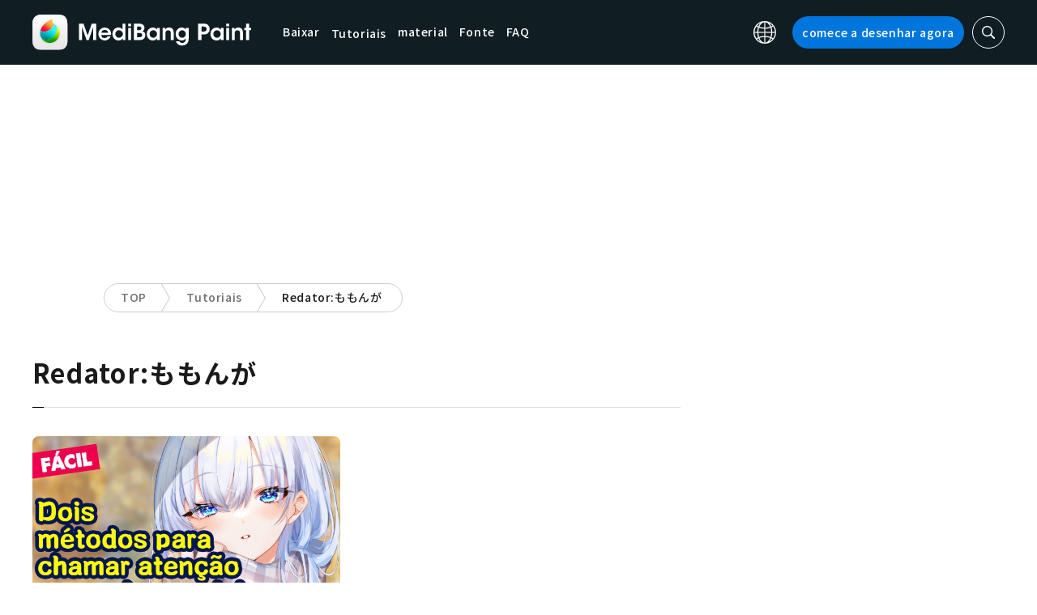

--- FILE ---
content_type: application/javascript; charset=utf-8
request_url: https://fundingchoicesmessages.google.com/f/AGSKWxUjv5gxcKZIWx189lPQ_aqM0IcT6zAfHUfzyy5dTciaYAA8Whf_riULMTotMupmbDN33EbeewKEu9FFhxdSxtW8pBUSb153jXMPj0vH1of_Oko0q_z7YwPAKSE2yKHWRB8f3X1cBHiBkyoBluB45PG4fo_en7fGp5m5lp3Eahuv3nX9EN9UPLnbH1K9/_/adsplay.?dfpadname=_ad_vertical./adforgame728x90_/adsdaq_
body_size: -1289
content:
window['25b92e00-66d5-4f28-bd99-4af50e061b72'] = true;

--- FILE ---
content_type: image/svg+xml
request_url: https://medibangpaint.com/wp-content/themes/medibang/img/icon_global_black.svg
body_size: 637
content:
<svg xmlns="http://www.w3.org/2000/svg" width="22.2" height="22.2" viewBox="0 0 22.2 22.2">
  <path id="パス_815" data-name="パス 815" d="M3150.175,3671.472a11.031,11.031,0,1,0,.865,4.282A10.967,10.967,0,0,0,3150.175,3671.472Zm-9.689-.233v-5.569a5.719,5.719,0,0,1,3.993,2.862,10.684,10.684,0,0,1,.933,1.821A15.714,15.714,0,0,1,3140.486,3671.239Zm5.228-.051a14.763,14.763,0,0,1,.681,4.12h-5.909v-3.178a16.856,16.856,0,0,0,4.4-.668C3145.163,3671.379,3145.441,3671.288,3145.714,3671.188Zm.524-1.171a11.663,11.663,0,0,0-1.01-1.968,8.9,8.9,0,0,0-1.353-1.647,10.175,10.175,0,0,1,3.85,2.793A10.028,10.028,0,0,1,3146.238,3670.018Zm-5.752,9.36V3676.2h5.909a14.756,14.756,0,0,1-.681,4.119A16.641,16.641,0,0,0,3140.486,3679.377Zm4.926,1.779a10.743,10.743,0,0,1-.933,1.818,5.716,5.716,0,0,1-3.993,2.862v-5.567A15.685,15.685,0,0,1,3145.412,3681.157Zm-.183,2.3a11.7,11.7,0,0,0,1.009-1.966,9.972,9.972,0,0,1,1.487.822,10.159,10.159,0,0,1-3.849,2.792A8.82,8.82,0,0,0,3145.229,3683.458Zm4.91-7.258a10.038,10.038,0,0,1-1.863,5.409,10.95,10.95,0,0,0-1.732-.957,15.632,15.632,0,0,0,.744-4.453Zm0-.892h-2.851a15.625,15.625,0,0,0-.745-4.454,10.962,10.962,0,0,0,1.732-.956A10.035,10.035,0,0,1,3150.138,3675.309Zm-16.6,5.356a11.028,11.028,0,0,0-1.727.957,10.034,10.034,0,0,1-1.872-5.421h2.851A15.64,15.64,0,0,0,3133.541,3680.665Zm-3.6-5.356a10.035,10.035,0,0,1,1.872-5.422,10.99,10.99,0,0,0,1.727.958,15.64,15.64,0,0,0-.748,4.464Zm9.653,4.962v5.567a5.716,5.716,0,0,1-3.993-2.862,10.792,10.792,0,0,1-.93-1.812A15.659,15.659,0,0,1,3139.595,3680.271Zm-5.226.058a14.79,14.79,0,0,1-.684-4.128h5.91v3.178a16.865,16.865,0,0,0-4.385.671C3134.926,3680.134,3134.644,3680.228,3134.369,3680.329Zm-.523,1.172a11.638,11.638,0,0,0,1.006,1.958,8.8,8.8,0,0,0,1.354,1.648,10.155,10.155,0,0,1-3.84-2.782A9.986,9.986,0,0,1,3133.845,3681.5Zm5.749-15.83v5.568a15.645,15.645,0,0,1-4.924-.893,10.84,10.84,0,0,1,.93-1.812A5.719,5.719,0,0,1,3139.595,3665.67Zm-4.743,2.379a11.685,11.685,0,0,0-1.006,1.959,9.942,9.942,0,0,1-1.48-.824,10.167,10.167,0,0,1,3.84-2.782A8.877,8.877,0,0,0,3134.852,3668.049Zm-.483,3.131c.276.1.558.194.841.279a16.854,16.854,0,0,0,4.385.672v3.178h-5.91A14.784,14.784,0,0,1,3134.369,3671.18Z" transform="translate(-3128.94 -3664.655)" fill="#1a1a1a" stroke="#1a1a1a" stroke-width="0.2"/>
</svg>
